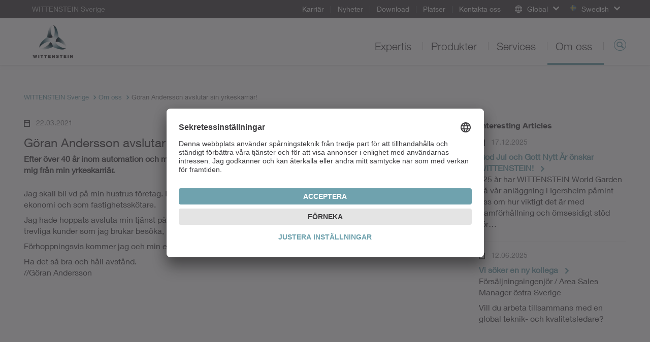

--- FILE ---
content_type: text/html; charset=utf-8
request_url: https://www.wittenstein.se/om-oss/newsblog/goeran-andersson-avslutar-sin-yrkeskarriaer/
body_size: 10088
content:
<!DOCTYPE html>
<html dir="ltr" lang="sv-SE">
<head>

<meta charset="utf-8">
<!-- 
	This website is powered by TYPO3 - inspiring people to share!
	TYPO3 is a free open source Content Management Framework initially created by Kasper Skaarhoj and licensed under GNU/GPL.
	TYPO3 is copyright 1998-2026 of Kasper Skaarhoj. Extensions are copyright of their respective owners.
	Information and contribution at https://typo3.org/
-->

<base href="/">
<link rel="icon" href="/typo3conf/ext/udg_template/Resources/Public/Images/favicon.ico" type="image/vnd.microsoft.icon">
<title>Newsblog - WITTENSTEIN Sverige</title>
<meta name="generator" content="TYPO3 CMS" />
<meta name="twitter:card" content="summary" />
<meta name="google-site-verification" content="4QP3h74ViHp6zxC2fLDEJhF8IoFT5OPJ_AaKIf8EsCk" />


<!--[if IE 9]><link rel="stylesheet" href="/typo3conf/ext/udg_template/Resources/Public/Css/ie9.min.css?1762877135" media="all"><![endif]-->
<link rel="stylesheet" href="/typo3conf/ext/udg_template/Resources/Public/Css/ie.min.css?1762877135" media="all">
<link rel="stylesheet" href="/typo3temp/assets/compressed/merged-86059e5ca74016bc098dd33343dd8838-80038e3633a7b9f981bd71dee1a7816c.css?1762877151" media="all">



<script src="/typo3temp/assets/compressed/merged-e176a648bce68bd53b37c178ffed1456-f181fd95e1a70b9cf07c5d6dde492642.js?1762877151"></script>
<script type="text/javascript">
			            window.dataLayer = window.dataLayer || [];
			dataLayer.push({
				'pagePool': 'www.wittenstein.se',
				'pageArea': 'Newsblog',
				'pageCountry': '',
				'pageLanguage': '',
				'pageCategoryPath': {0: '/om-oss/newsblog/goeran-andersson-avslutar-sin-yrkeskarriaer/',1:'/om-oss/',2:'/om-oss/newsblog/',3:'/om-oss/newsblog/goeran-andersson-avslutar-sin-yrkeskarriaer/'}
			});
		</script>

<!--26.01.2026 11:49--><!----><meta name="viewport" content="width=device-width, initial-scale=1" /><meta http-equiv="X-UA-Compatible" content="IE=edge"><!--[if lte IE 9]>            <script type="text/javascript" src="/typo3conf/ext/udg_template/Resources/Public/JavaScript/html5-ie.js"></script>
            <script type="text/javascript" src="/typo3conf/ext/udg_template/Resources/Public/JavaScript/lib/history.min.js"></script><![endif]--><script src="https://e.video-cdn.net/v2/embed.js" data-ignore="1"></script>                <script type="text/javascript">
                    (function(w,d,s,l,i){w[l]=w[l]||[];w[l].push({'gtm.start':
                                new Date().getTime(),event:'gtm.js'});var f=d.getElementsByTagName(s)[0],
                            j=d.createElement(s),dl=l!='dataLayer'?'&l='+l:'';j.async=true;j.src=
                            '//www.googletagmanager.com/gtm.js?id='+i+dl;f.parentNode.insertBefore(j,f);
                    })(window,document,'script','dataLayer','GTM-NW89FT');
                </script><script id="usercentrics-cmp" src="https://app.usercentrics.eu/browser-ui/latest/loader.js" data-settings-id="g5k1vKuc" async></script>
<link rel="canonical" href="https://www.wittenstein.se/om-oss/newsblog/goeran-andersson-avslutar-sin-yrkeskarriaer/"/>
</head>
<body class="layout_Newsblog">
            <!-- Google Tag Manager (noscript) -->
            <noscript><iframe src="https://www.googletagmanager.com/ns.html?id=GTM-NW89FT" height="0" width="0" style="display:none;visibility:hidden"></iframe></noscript>
            <!-- End Google Tag Manager (noscript) --><html xmlns="http://www.w3.org/1999/xhtml" lang="en"
	  xmlns:f="http://typo3.org/ns/fluid/ViewHelpers"
	  xmlns:ut="http://typo3.org/ns/UdgTypo3/UdgTemplate/ViewHelpers">






		
	


    <nav class="metanavigation">

        <div class="col-xs-content">
            
		
	

            
                <div class="metanavigation__breadcrumb">
                    WITTENSTEIN Sverige
                </div>
            

            <ul class="metanavigation__menu">
                
                    <li>
                        <a href="/om-oss/karriaer/">
                        Karriär
                        </a>

                    </li>
                
                    <li>
                        <a href="/om-oss/newsblog/">
                        Nyheter
                        </a>

                    </li>
                
                    <li>
                        <a href="/download/">
                        Download
                        </a>

                    </li>
                
                    <li>
                        <a href="/foeretaget/">
                        Platser
                        </a>

                    </li>
                
                    <li>
                        <a href="/kontakta-oss/">
                        Kontakta oss
                        </a>

                    </li>
                
            </ul>

            


        <div class="metanavigation__dropdown language-menu-global">
            <div class="dropdown">
                <a class="dropdown-toggle dropdown-toggle--global "
                   data-toggle="dropdown"
                   role="button"
                >
                    <span class="icon-globe"></span>
                    <span class="text">Global</span>
                    <span class="caret"></span>
                </a>

                <ul class="dropdown-menu">
                    
<li><a target="_blank" href="https://www.WITTENSTEIN.at">Austria</a></li><li><a target="_blank" href="https://www.WITTENSTEIN.biz">Benelux</a></li><li><a target="_blank" href="https://www.WITTENSTEIN.com.br">Brazil</a></li><li><a target="_blank" href="https://www.WITTENSTEIN.cn">China</a></li><li><a target="_blank" href="https://www.wittenstein.cz">Czech Republic</a></li><li><a target="_blank" href="https://www.wittenstein.dk">Denmark</a></li><li><a target="_blank" href="https://www.WITTENSTEIN.fr">France</a></li><li><a target="_blank" href="https://www.WITTENSTEIN.de">Germany</a></li><li><a target="_blank" href="https://www.WITTENSTEIN.it">Italy</a></li><li><a target="_blank" href="https://www.WITTENSTEIN.jp">Japan</a></li><li><a target="_blank" href="https://www.wittenstein-us.com">North America</a></li><li><a target="_blank" href="https://www.WITTENSTEIN.ro">Romania</a></li><li><a target="_blank" href="https://WITTENSTEIN.sk">Slovakia</a></li><li><a target="_blank" href="https://www.WITTENSTEIN.es">Spain</a></li><li><a target="_blank" href="https://www.WITTENSTEIN.se">Sweden</a></li><li><a target="_blank" href="https://www.WITTENSTEIN.ch">Switzerland</a></li><li><a target="_blank" href="https://www.WITTENSTEIN.tw">Taiwan</a></li><li><a target="_blank" href="https://www.wittenstein.com.tr">Türkiye</a></li><li><a target="_blank" href="https://www.WITTENSTEIN.co.uk">United Kingdom</a></li>


                </ul>
            </div>
        </div>
    




            
                
                        
                                
                                        

    
        
                
            
    
        
    
    <div class="metanavigation__dropdown language-menu">
        <div class="dropdown">
            <a class="dropdown-toggle dropdown-toggle--language" data-toggle="dropdown"
               role="button">
                <span class="flag flag--se"></span>
                <span class="text">Swedish</span>
                <span class="caret"></span>
            </a>
            <ul class="dropdown-menu">
                
                    
                
                    
                        <li class="languagemenu__item">
                            <a href="/en/company/newsblog/"><span
                                    class="flag flag--gb"></span>English
                            </a>
                        </li>
                    
                
            </ul>
        </div>
    </div>

                                    
                            
                    

            
        </div>
    </nav>


		<header class="head">

			<div class="col-xs-content head__mobile">
				<div class="head__col head__col--first">
					
		
				<nav class="navbar navbar-default navigation navigation--toggler">
					<button type="button" class="navbar-toggle collapsed" data-toggle="collapse" data-target="#navigation-container" aria-expanded="false">
						<span class="icon-bar"></span>
						<span class="icon-bar"></span>
						<span class="icon-bar"></span>
					</button>
				</nav>
			
	
				</div>

				<div class="head__col clearfix">
					
		<div class="dropdown groupswitch">
			
				

					<div class="groupswitch__brand">
						<a href="/">

							<picture>
								<!--[if IE 9]><video style="display: none;"><![endif]-->
								<source
									media="(min-resolution: 192dpi),
											(-webkit-min-device-pixel-ratio: 2),
											(min--moz-device-pixel-ratio: 2),
											(-o-min-device-pixel-ratio: 2/1),
											(min-device-pixel-ratio: 2),
											(min-resolution: 2dppx)"
									srcset="/typo3conf/ext/udg_template/Resources/Public/Images/BU-Logos/WSE_retina.png">
								<source
									media="(max-width: 1023px)"
									srcset="/typo3conf/ext/udg_template/Resources/Public/Images/BU-Logos/WSE_sm.png">

								<source
									media="(min-width: 1024px)"
									srcset="/typo3conf/ext/udg_template/Resources/Public/Images/BU-Logos/WSE_lg.png">
								<!--[if IE 9]></video><![endif]-->
								<img src="/typo3conf/ext/udg_template/Resources/Public/Images/BU-Logos/WSE_retina.png" alt="">
							</picture>

							<span>
								WITTENSTEIN Sverige
								
							</span>
						</a>
					</div>

					
				
			

			
		</div>
	
				</div>

				<div class="head__col head__col--last">
					
		
			<div class="searchform searchform--mobile">
				<button type="button" class="icon-magnifier navbar-toggle collapsed"
					data-toggle="collapse" data-target=".searchform__form--mobile">
				</button>
			</div>
		
	
				</div>
				<div class="clearfix"></div>

				

		
				<div class="collapse navbar-collapse navigation--mobile" id="navigation-container" role="navigation">
					<ul class="nav navbar-nav">
						
							
								<li class="sub">
									<div class="menu-item">
										<a data-placement="" class="sub" tabindex="11" href="/expertis/">
											Expertis
										</a>
									</div>

									
										<div class="menu-flyout">
											
		<div class="no-margin col-xs-12">
			<div class="col-xs-content mp-push">
        
          
  
    
  


        
				
	<div class="row">
		
				<div class="col-md-3">
					<div>
						
							
<div id=c90995 class="no-margin col-xs-12 default"><div class="col-xs-content mp-push"><header id="cid-90995"><h2 class=" csc-firstHeader"><a href="/expertis/">OMFATTNING AV EXPERTIS</a></h2></header><div class="csc-textpic-text"><p>WITTENSTEIN utvecklar kundanpassade produkter, system och lösningar för högdynamiska rörelser, extremt precis positionering och smarta nätverksfunktioner elektromekaniska drivningar.&nbsp;<a href="/expertis/">mer...</a></p></div></div></div>


						
					</div>
				</div>
				<div class="col-md-6">
					<div class="col-md-6 middle-left">
						<div>
							
								
<div id=c90996 class="no-margin col-xs-12 default"><div class="col-xs-content mp-push"><div id="c80436" class="no-margin col-xs-12 default"><div class="col-xs-content mp-push"><h2 class="csc-firstHeader"><a href="/expertis/kompetenser/">Kompetensområden</a></h2><ul class="csc-menu"><li class=""><a href="/expertis/kompetenser/maskin-och-anlaeggningskonstruktion/">Maskin- och anläggningskonstruktion</a></li><li class=""><a href="/expertis/kompetenser/maet-och-provningsteknik/">Mät- och provningsteknik</a></li></ul></div></div></div></div>


							
						</div>
					</div>
					<div class="col-md-6 middle-right">
						<div>
							
								
							
						</div>
					</div>
				</div>
			
		<div class="col-md-3">
			<div>
				
					
<div id=c90993 class="no-margin col-xs-12 default"><div class="col-xs-content mp-push"><header id="cid-90993"><h2 class=" csc-firstHeader"><a href="/expertis/applikationer/">APPLIKATIONER</a></h2></header><div class="ce-textpic ce-right ce-intext"><div class="ce-gallery" data-ce-columns="1" data-ce-images="1"><div class="ce-row"><div class="ce-column"><figure class="image"><a href="https://cyber-motor.wittenstein.de/de-de/leistungen/anwendungen/fill/"><picture><source media="(max-width: 600px)"
            width="600"
            srcset="/fileadmin/01-Leistungen/Anwendungen/FILL/flyout-anwendung-fill.jpg"
            data-srcset="/fileadmin/01-Leistungen/Anwendungen/FILL/flyout-anwendung-fill.jpg"/><source media="(max-width: 600px)"
            width="1200"
            srcset="/fileadmin/01-Leistungen/Anwendungen/FILL/flyout-anwendung-fill.jpg"
            data-srcset="/fileadmin/01-Leistungen/Anwendungen/FILL/flyout-anwendung-fill.jpg"/><source media="(max-width: 601px)"
            width="1195"
            srcset="/fileadmin/01-Leistungen/Anwendungen/FILL/flyout-anwendung-fill.jpg"
            data-srcset="/fileadmin/01-Leistungen/Anwendungen/FILL/flyout-anwendung-fill.jpg"/><source media="(max-width: 601px)"
            width="2390"
            srcset="/fileadmin/01-Leistungen/Anwendungen/FILL/flyout-anwendung-fill.jpg"
            data-srcset="/fileadmin/01-Leistungen/Anwendungen/FILL/flyout-anwendung-fill.jpg"/><img class="lazyloaded"
         alt=""
         src="/fileadmin/01-Leistungen/Anwendungen/FILL/flyout-anwendung-fill.jpg"
         data-src="/fileadmin/01-Leistungen/Anwendungen/FILL/flyout-anwendung-fill.jpg"/></picture></a></figure></div></div></div><div class="ce-bodytext"><p><a href="/expertis/applikationer/fill/">Högflexibel kontroll över gripelement</a><br> Intelligent och kompakt servodrivsystem för en ny gripspindel från FILL. <a href="/expertis/applikationer/fill/">mer...</a></p></div></div></div></div>


				
			</div>
		</div>
	</div>

			</div>
		</div>
	
										</div>
									
								</li>
							
						
							
								<li class="sub">
									<div class="menu-item">
										<a data-placement="" class="sub" tabindex="12" href="/produkter/">
											Produkter
										</a>
									</div>

									
										<div class="menu-flyout">
											
		<div class="no-margin col-xs-12">
			<div class="col-xs-content mp-push">
        
          
  
    
  


        
				
	<div class="row">
		
				<div class="col-md-6 two-cols-first">
					<div class="col-md-6 middle-left">
						<div>
							
								
<div id=c77109 class="no-margin col-xs-12 default"><div class="col-xs-content mp-push"><h2 class="csc-firstHeader"><a href="/produkter/">
								Produktöversikt
							</a></h2><ul class="csc-menu csc-menu-def"><li><!-- category and subcategory link --><a target="_self" href="/produkter/servovaexlar/">
					Servoväxlar
			</a></li><li><!-- category and subcategory link --><a target="_self" href="/produkter/servomotorer/">
					Servomotorer
			</a></li><li><!-- category and subcategory link --><a target="_self" href="/produkter/servo-drive/">
					Servo drive
			</a></li><li><!-- category and subcategory link --><a target="_self" href="/produkter/dimensioneringsprogram/">
					Dimensioneringsprogram
			</a></li></ul></div></div>


							
						</div>
					</div>
					<div class="col-md-6 middle-right">
						<div>
							
								
<div id=c77108 class="no-margin col-xs-12 default"><div class="col-xs-content mp-push"><ul class="csc-menu csc-menu-def"><li><!-- category and subcategory link --><a target="_self" href="/produkter/galaxie/">
					Galaxie<sup>®</sup></a></li><li><!-- category and subcategory link --><a target="_self" href="/produkter/servoaktuatorer/">
					Servoaktuatorer
			</a></li><li><!-- category and subcategory link --><a target="_self" href="/produkter/servosystem/">
					Servosystem
			</a></li><li><!-- category and subcategory link --><a target="_self" href="/produkter/linjaera-system/">
					Linjära system
			</a></li></ul></div></div>


							
						</div>
					</div>
				</div>
				<div class="col-md-3 two-cols-first">
					<div>
						
							
<div id=c119241 class="no-margin col-xs-12 default"><div class="col-xs-content mp-push"><h2 class=" csc-firstHeader">
				Teman
			</h2><ul class="csc-menu csc-menu-def"><li><!-- page --><a target="_self" href="/produkter/alpha-advanced-line/">
				alpha Advanced Line
			</a></li><li><!-- page --><a target="_self" href="/produkter/alpha-premium-line/">
				alpha Premium Line
			</a></li><li><!-- page --><a target="_blank" href="/litet-servodrivsystem/">
				Litet servodrivsystem
			</a></li><li><!-- external URL --><a target="_blank" href="https://www.wittenstein.de/en-en/galaxie-gearboxes-drive-systems/">
				Galaxie<sup>®</sup></a></li><li><!-- external URL --><a target="_blank" href="https://www.wittenstein.de/en-en/hygienic-design/">
				Hygienic design
			</a></li><li><!-- external URL --><a target="_blank" href="https://alpha.wittenstein.de/en-en/inira/">
				INIRA<sup>®</sup></a></li><li><!-- page --><a target="_self" href="/cynapse/">
				cynapse<sup>®</sup></a></li></ul></div></div>


						
					</div>
				</div>
			
		<div class="col-md-3">
			<div>
				
					
<div id=c90945 class="no-margin col-xs-12 default"><div class="col-xs-content mp-push"><header id="cid-90945"><h2 class=" csc-firstHeader"><a href="/produkter/sizing-tools/">SIZING TOOLS</a></h2></header><div class="ce-textpic ce-right ce-intext"><div class="ce-gallery" data-ce-columns="1" data-ce-images="1"><div class="ce-row"><div class="ce-column"><figure class="image"><a href="/produkter/sizing-tools/"><picture><source media="(max-width: 600px)"
            width="600"
            srcset="/fileadmin/02-Produkte/Software/flyout-sizing-tools.jpg"
            data-srcset="/fileadmin/02-Produkte/Software/flyout-sizing-tools.jpg"/><source media="(max-width: 600px)"
            width="1200"
            srcset="/fileadmin/02-Produkte/Software/flyout-sizing-tools.jpg"
            data-srcset="/fileadmin/02-Produkte/Software/flyout-sizing-tools.jpg"/><source media="(max-width: 601px)"
            width="1195"
            srcset="/fileadmin/02-Produkte/Software/flyout-sizing-tools.jpg"
            data-srcset="/fileadmin/02-Produkte/Software/flyout-sizing-tools.jpg"/><source media="(max-width: 601px)"
            width="2390"
            srcset="/fileadmin/02-Produkte/Software/flyout-sizing-tools.jpg"
            data-srcset="/fileadmin/02-Produkte/Software/flyout-sizing-tools.jpg"/><img class="lazyloaded"
         alt=""
         src="/fileadmin/02-Produkte/Software/flyout-sizing-tools.jpg"
         data-src="/fileadmin/02-Produkte/Software/flyout-sizing-tools.jpg"/></picture></a></figure></div></div></div><div class="ce-bodytext"><p>Dimensioneringsverktyg hjälper dig att nå den optimala designen av din drivlina.</p><p><a href="/produkter/sizing-tools/">Till våra dimensioneringsverktyg</a></p></div></div></div></div>


				
			</div>
		</div>
	</div>

			</div>
		</div>
	
										</div>
									
								</li>
							
						
							
								<li class="sub">
									<div class="menu-item">
										<a data-placement="" class="sub" tabindex="13" href="/services/">
											Services
										</a>
									</div>

									
										<div class="menu-flyout">
											
		<div class="no-margin col-xs-12">
			<div class="col-xs-content mp-push">
        
          
  
    
  


        
				
  <div class="row">
      <div class="col-xs-12 no-padding">
          <div class=" mp-push">
              
                  
<div id=c90885 class="no-margin col-xs-12 default"><div class="col-xs-content mp-push"><div class="navigation__flyout--service"><div class="row"><div class="col-xs-12 no-padding"><div class="col-xs-content mp-push"><h2 class="roofline csc-firstHeader"><a href="/services/service-portal/">Service Portal</a></h2><div class="no-margin col-xs-12"><div class="row"><div class="col-md-3"><div><h2 class="csc-firstHeader"><a href="/services/planering/">
				Planering
		</a></h2><ul class="csc-menu csc-menu-def"><li><a href="/services/planering/raadgivning-och-storleksval/">
						Rådgivning och storleksval
				</a></li><li><a href="/services/planering/cad-point/">
						CAD POINT
				</a></li><li><a href="/services/planering/cymex-select/">
						cymex<sup>®</sup> select
				</a></li><li><a href="/services/planering/dimensioneringsprogrammet-cymex/">
						Dimensioneringsprogrammet cymex<sup>®</sup></a></li><li><a href="/services/planering/investering/">
						Investering
				</a></li></ul></div></div><div class="col-md-6"><div class="col-md-6 middle-left"><div><h2 class="csc-firstHeader"><a href="/services/installation/">
				Installation
		</a></h2><ul class="csc-menu csc-menu-def"><li><a href="/services/installation/speedline/">
						speedline<sup>®</sup></a></li><li><a href="/services/installation/driftsaettning/">
						Driftsättning
				</a></li><li><a href="/services/installation/bruksanvisningar-och-installationsanvisningar/">
						Bruksanvisningar och installationsanvisningar
				</a></li><li><a href="/services/installation/upphaemtnings-och-returtjaenst/">
						Upphämtnings- och returtjänst
				</a></li></ul></div></div><div class="col-md-6 middle-right"><div><h2 class="csc-firstHeader"><a href="/services/underhaall/">
				Underhåll
		</a></h2><ul class="csc-menu csc-menu-def"><li><a href="/services/underhaall/servicetelefon/">
						Servicetelefon
				</a></li><li><a href="/services/underhaall/foerebyggande-underhaall/">
						Förebyggande underhåll
				</a></li><li><a href="/services/underhaall/reparationstjaenster/">
						Reparationstjänster
				</a></li><li><a href="/services/underhaall/cymex-statistik/">
						cymex<sup>®</sup>-statistik
				</a></li><li><a href="/services/underhaall/moderniseringstjaenst/">
						Moderniseringstjänst
				</a></li></ul></div></div></div><div class="col-md-3"><div><h2 class="csc-firstHeader"><a href="/services/utbildning/">
				Utbildning
		</a></h2><ul class="csc-menu csc-menu-def"><li><a href="/services/utbildning/kundutbildning/">
						Kundutbildning
				</a></li></ul></div></div></div></div></div></div></div></div></div></div>


              
          </div>
      </div>
  </div>

			</div>
		</div>
	
										</div>
									
								</li>
							
						
							
								<li class="sub">
									<div class="menu-item">
										<a data-placement="" class="sub" tabindex="14" href="/om-oss/">
											Om oss
										</a>
									</div>

									
										<div class="menu-flyout">
											
		<div class="no-margin col-xs-12">
			<div class="col-xs-content mp-push">
        
          
  
    
  


        
				
	<div class="row">
		
				<div class="col-md-3">
					<div>
						
							
<div id=c77215 class="no-margin col-xs-12 default"><div class="col-xs-content mp-push"><header id="cid-77215"><h2 class=" csc-firstHeader"><a href="/om-oss/">Företaget</a></h2></header><div class="csc-textpic-text"><p>WITTENSTEIN&nbsp;utvecklar kundanpassade produkter, system och lösningar för högdynamiska rörelser, extremt precis positionering och smarta nätverksfunktioner för mekatronikdrivningar.&nbsp;<a href="/om-oss/">mer&nbsp;…</a></p></div></div></div>


						
					</div>
				</div>
				<div class="col-md-6">
					<div class="col-md-6 middle-left">
						<div>
							
								
<div id=c77216 class="no-margin col-xs-12 default"><div class="col-xs-content mp-push"><h2 class=" csc-firstHeader"><a href="/om-oss/wittenstein-group/">WITTENSTEIN group</a></h2><ul class="csc-menu"><li><a href="/om-oss/foeretagets-historia/" title="Företagets historia"><span>Företagets historia</span></a></li><li><a href="/om-oss/vaerderingar/" title="Värderingar"><span>Värderingar</span></a></li><li><a href="/om-oss/compliance/" title="Compliance"><span>Compliance</span></a></li><li><a href="/om-oss/fokus/" title="Fokus"><span>Fokus</span></a></li><li><a href="/om-oss/pioneers-hit-the-road/" title="Pioneers hit the Road"><span>Pioneers hit the Road</span></a></li><li><a href="/om-oss/haallbarhet/" title="Hållbarhet"><span>Hållbarhet</span></a></li><li><a href="/om-oss/world-garden/" title="World Garden"><span>World Garden</span></a></li><li><a href="/om-oss/trade-shows-events/" title="Trade shows &amp; events"><span>Trade shows &amp; events</span></a></li></ul></div></div>


							
						</div>
					</div>
					<div class="col-md-6 middle-right">
						<div>
							
								
<div id=c77214 class="no-margin col-xs-12 default"><div class="col-xs-content mp-push"><h2 class=" csc-firstHeader"><a href="/om-oss/karriaer/">Karriär</a></h2><ul class="csc-menu"><li><a href="/om-oss/karriaer/arbeta-hos-wittenstein/" title="Arbeta hos Wittenstein"><span>Arbeta hos Wittenstein</span></a></li><li><a href="/om-oss/karriaer/lediga-jobb/" title="Lediga jobb"><span>Lediga jobb</span></a></li><li><a href="/om-oss/karriaer/vanliga-fraagor/" title="Vanliga frågor"><span>Vanliga frågor</span></a></li></ul></div></div>


							
						</div>
					</div>
				</div>
			
		<div class="col-md-3">
			<div>
				
					
				
			</div>
		</div>
	</div>

			</div>
		</div>
	
										</div>
									
								</li>
							
						

						<!-- add additional links -->
						
							
						

					</ul>
				</div>
			
	

 				<div class="collapse navbar-collapse searchform__form--mobile">
 					
		

			<form action="/soek/" class="searchform__form form-inline" role="search"
				  data-suggest="/om-oss/newsblog?type=7384"
				  data-custom-ui-autocomplete-class="searchform--autocomplete">
				<div class="form-group">
					<input type="text" name="q" value="" class="js-solr-q"
						   autocomplete="off"
						   placeholder="Sök">
					<div class="searchform__error">Ange minst två tecken.</div>
					<input type="hidden" name="c" value="mainsearch">
				</div>
			</form>
		
	
 				</div>
			</div>

			<div class="col-xs-content head__default">
				<div class="head__col head__col--first">
					
		<div class="dropdown groupswitch">
			
				

					<div class="groupswitch__brand">
						<a href="/">

							<picture>
								<!--[if IE 9]><video style="display: none;"><![endif]-->
								<source
									media="(min-resolution: 192dpi),
											(-webkit-min-device-pixel-ratio: 2),
											(min--moz-device-pixel-ratio: 2),
											(-o-min-device-pixel-ratio: 2/1),
											(min-device-pixel-ratio: 2),
											(min-resolution: 2dppx)"
									srcset="/typo3conf/ext/udg_template/Resources/Public/Images/BU-Logos/WSE_retina.png">
								<source
									media="(max-width: 1023px)"
									srcset="/typo3conf/ext/udg_template/Resources/Public/Images/BU-Logos/WSE_sm.png">

								<source
									media="(min-width: 1024px)"
									srcset="/typo3conf/ext/udg_template/Resources/Public/Images/BU-Logos/WSE_lg.png">
								<!--[if IE 9]></video><![endif]-->
								<img src="/typo3conf/ext/udg_template/Resources/Public/Images/BU-Logos/WSE_retina.png" alt="">
							</picture>

							<span>
								WITTENSTEIN Sverige
								
							</span>
						</a>
					</div>

					
				
			

			
		</div>
	
				</div>

				<div class="head__col ">
					
		
				<ul class="nav navbar-nav navigation navigation--default">
					
						
							<li class="  sub navigation__item">
								<a class="  sub" href="/expertis/">
									Expertis
								</a>

								
									<div class="navigation__flyout">
										
		<div class="no-margin col-xs-12">
			<div class="col-xs-content mp-push">
        
          
  
    
  


        
				
	<div class="row">
		
				<div class="col-md-3">
					<div>
						
							
<div id=c90995 class="no-margin col-xs-12 default"><div class="col-xs-content mp-push"><header id="cid-90995"><h2 class=" csc-firstHeader"><a href="/expertis/">OMFATTNING AV EXPERTIS</a></h2></header><div class="csc-textpic-text"><p>WITTENSTEIN utvecklar kundanpassade produkter, system och lösningar för högdynamiska rörelser, extremt precis positionering och smarta nätverksfunktioner elektromekaniska drivningar.&nbsp;<a href="/expertis/">mer...</a></p></div></div></div>


						
					</div>
				</div>
				<div class="col-md-6">
					<div class="col-md-6 middle-left">
						<div>
							
								
<div id=c90996 class="no-margin col-xs-12 default"><div class="col-xs-content mp-push"><div id="c80436" class="no-margin col-xs-12 default"><div class="col-xs-content mp-push"><h2 class="csc-firstHeader"><a href="/expertis/kompetenser/">Kompetensområden</a></h2></div><ul class="csc-menu kompetenzen-mit-sub" style="grid-template-rows: repeat(1, auto)"><li class=" sub-kompetenzen""><a href="/expertis/kompetenser/maskin-och-anlaeggningskonstruktion/">Maskin- och anläggningskonstruktion</a><ul><li class=""><a href="/expertis/kompetenser/maskin-och-anlaeggningskonstruktion/automation-robotik-hantering/">Automation, robotik, hantering</a></li><li class=""><a href="/expertis/kompetenser/maskin-och-anlaeggningskonstruktion/maskinverktyg/">Maskinverktyg</a></li><li class=""><a href="/expertis/kompetenser/maskin-och-anlaeggningskonstruktion/livsmedel-och-drycker/">Livsmedel och drycker</a></li><li class=""><a href="/expertis/kompetenser/maskin-och-anlaeggningskonstruktion/traebearbetning/">Träbearbetning</a></li><li class=""><a href="/expertis/kompetenser/maskin-och-anlaeggningskonstruktion/halvledare-och-elektronikmontering/">Halvledare och elektronikmontering</a></li><li class=""><a href="/expertis/kompetenser/maskin-och-anlaeggningskonstruktion/plast-och-gummibearbetning/">Plast- och gummibearbetning</a></li><li class=""><a href="/expertis/kompetenser/maskin-och-anlaeggningskonstruktion/andra-branscher/">Andra branscher</a></li></ul></li><li class="""><a href="/expertis/kompetenser/maet-och-provningsteknik/">Mät- och provningsteknik</a></li></ul></div></div></div>


							
						</div>
					</div>
					<div class="col-md-6 middle-right">
						<div>
							
								
							
						</div>
					</div>
				</div>
			
		<div class="col-md-3">
			<div>
				
					
<div id=c90993 class="no-margin col-xs-12 default"><div class="col-xs-content mp-push"><header id="cid-90993"><h2 class=" csc-firstHeader"><a href="/expertis/applikationer/">APPLIKATIONER</a></h2></header><div class="ce-textpic ce-right ce-intext"><div class="ce-gallery" data-ce-columns="1" data-ce-images="1"><div class="ce-row"><div class="ce-column"><figure class="image"><a href="https://cyber-motor.wittenstein.de/de-de/leistungen/anwendungen/fill/"><picture><source media="(max-width: 600px)"
            width="600"
            srcset="/fileadmin/01-Leistungen/Anwendungen/FILL/flyout-anwendung-fill.jpg"
            data-srcset="/fileadmin/01-Leistungen/Anwendungen/FILL/flyout-anwendung-fill.jpg"/><source media="(max-width: 600px)"
            width="1200"
            srcset="/fileadmin/01-Leistungen/Anwendungen/FILL/flyout-anwendung-fill.jpg"
            data-srcset="/fileadmin/01-Leistungen/Anwendungen/FILL/flyout-anwendung-fill.jpg"/><source media="(max-width: 601px)"
            width="1195"
            srcset="/fileadmin/01-Leistungen/Anwendungen/FILL/flyout-anwendung-fill.jpg"
            data-srcset="/fileadmin/01-Leistungen/Anwendungen/FILL/flyout-anwendung-fill.jpg"/><source media="(max-width: 601px)"
            width="2390"
            srcset="/fileadmin/01-Leistungen/Anwendungen/FILL/flyout-anwendung-fill.jpg"
            data-srcset="/fileadmin/01-Leistungen/Anwendungen/FILL/flyout-anwendung-fill.jpg"/><img class="lazyloaded"
         alt=""
         src="/fileadmin/01-Leistungen/Anwendungen/FILL/flyout-anwendung-fill.jpg"
         data-src="/fileadmin/01-Leistungen/Anwendungen/FILL/flyout-anwendung-fill.jpg"/></picture></a></figure></div></div></div><div class="ce-bodytext"><p><a href="/expertis/applikationer/fill/">Högflexibel kontroll över gripelement</a><br> Intelligent och kompakt servodrivsystem för en ny gripspindel från FILL. <a href="/expertis/applikationer/fill/">mer...</a></p></div></div></div></div>


				
			</div>
		</div>
	</div>

			</div>
		</div>
	
									</div>
								
							</li>
						
					
						
							<li class="  sub navigation__item">
								<a class="  sub" href="/produkter/">
									Produkter
								</a>

								
									<div class="navigation__flyout">
										
		<div class="no-margin col-xs-12">
			<div class="col-xs-content mp-push">
        
          
  
    
  


        
				
	<div class="row">
		
				<div class="col-md-6 two-cols-first">
					<div class="col-md-6 middle-left">
						<div>
							
								
<div id=c77109 class="no-margin col-xs-12 default"><div class="col-xs-content mp-push"><h2 class="csc-firstHeader"><a href="/produkter/">
								Produktöversikt
							</a></h2><ul class="csc-menu csc-menu-def"><li><!-- category and subcategory link --><a target="_self" href="/produkter/servovaexlar/">
					Servoväxlar
			</a></li><li><!-- category and subcategory link --><a target="_self" href="/produkter/servomotorer/">
					Servomotorer
			</a></li><li><!-- category and subcategory link --><a target="_self" href="/produkter/servo-drive/">
					Servo drive
			</a></li><li><!-- category and subcategory link --><a target="_self" href="/produkter/dimensioneringsprogram/">
					Dimensioneringsprogram
			</a></li></ul></div></div>


							
						</div>
					</div>
					<div class="col-md-6 middle-right">
						<div>
							
								
<div id=c77108 class="no-margin col-xs-12 default"><div class="col-xs-content mp-push"><ul class="csc-menu csc-menu-def"><li><!-- category and subcategory link --><a target="_self" href="/produkter/galaxie/">
					Galaxie<sup>®</sup></a></li><li><!-- category and subcategory link --><a target="_self" href="/produkter/servoaktuatorer/">
					Servoaktuatorer
			</a></li><li><!-- category and subcategory link --><a target="_self" href="/produkter/servosystem/">
					Servosystem
			</a></li><li><!-- category and subcategory link --><a target="_self" href="/produkter/linjaera-system/">
					Linjära system
			</a></li></ul></div></div>


							
						</div>
					</div>
				</div>
				<div class="col-md-3 two-cols-first">
					<div>
						
							
<div id=c119241 class="no-margin col-xs-12 default"><div class="col-xs-content mp-push"><h2 class=" csc-firstHeader">
				Teman
			</h2><ul class="csc-menu csc-menu-def"><li><!-- page --><a target="_self" href="/produkter/alpha-advanced-line/">
				alpha Advanced Line
			</a></li><li><!-- page --><a target="_self" href="/produkter/alpha-premium-line/">
				alpha Premium Line
			</a></li><li><!-- page --><a target="_blank" href="/litet-servodrivsystem/">
				Litet servodrivsystem
			</a></li><li><!-- external URL --><a target="_blank" href="https://www.wittenstein.de/en-en/galaxie-gearboxes-drive-systems/">
				Galaxie<sup>®</sup></a></li><li><!-- external URL --><a target="_blank" href="https://www.wittenstein.de/en-en/hygienic-design/">
				Hygienic design
			</a></li><li><!-- external URL --><a target="_blank" href="https://alpha.wittenstein.de/en-en/inira/">
				INIRA<sup>®</sup></a></li><li><!-- page --><a target="_self" href="/cynapse/">
				cynapse<sup>®</sup></a></li></ul></div></div>


						
					</div>
				</div>
			
		<div class="col-md-3">
			<div>
				
					
<div id=c90945 class="no-margin col-xs-12 default"><div class="col-xs-content mp-push"><header id="cid-90945"><h2 class=" csc-firstHeader"><a href="/produkter/sizing-tools/">SIZING TOOLS</a></h2></header><div class="ce-textpic ce-right ce-intext"><div class="ce-gallery" data-ce-columns="1" data-ce-images="1"><div class="ce-row"><div class="ce-column"><figure class="image"><a href="/produkter/sizing-tools/"><picture><source media="(max-width: 600px)"
            width="600"
            srcset="/fileadmin/02-Produkte/Software/flyout-sizing-tools.jpg"
            data-srcset="/fileadmin/02-Produkte/Software/flyout-sizing-tools.jpg"/><source media="(max-width: 600px)"
            width="1200"
            srcset="/fileadmin/02-Produkte/Software/flyout-sizing-tools.jpg"
            data-srcset="/fileadmin/02-Produkte/Software/flyout-sizing-tools.jpg"/><source media="(max-width: 601px)"
            width="1195"
            srcset="/fileadmin/02-Produkte/Software/flyout-sizing-tools.jpg"
            data-srcset="/fileadmin/02-Produkte/Software/flyout-sizing-tools.jpg"/><source media="(max-width: 601px)"
            width="2390"
            srcset="/fileadmin/02-Produkte/Software/flyout-sizing-tools.jpg"
            data-srcset="/fileadmin/02-Produkte/Software/flyout-sizing-tools.jpg"/><img class="lazyloaded"
         alt=""
         src="/fileadmin/02-Produkte/Software/flyout-sizing-tools.jpg"
         data-src="/fileadmin/02-Produkte/Software/flyout-sizing-tools.jpg"/></picture></a></figure></div></div></div><div class="ce-bodytext"><p>Dimensioneringsverktyg hjälper dig att nå den optimala designen av din drivlina.</p><p><a href="/produkter/sizing-tools/">Till våra dimensioneringsverktyg</a></p></div></div></div></div>


				
			</div>
		</div>
	</div>

			</div>
		</div>
	
									</div>
								
							</li>
						
					
						
							<li class="  sub navigation__item">
								<a class="  sub" href="/services/">
									Services
								</a>

								
									<div class="navigation__flyout">
										
		<div class="no-margin col-xs-12">
			<div class="col-xs-content mp-push">
        
          
  
    
  


        
				
  <div class="row">
      <div class="col-xs-12 no-padding">
          <div class=" mp-push">
              
                  
<div id=c90885 class="no-margin col-xs-12 default"><div class="col-xs-content mp-push"><div class="navigation__flyout--service"><div class="row"><div class="col-xs-12 no-padding"><div class="col-xs-content mp-push"><h2 class="roofline csc-firstHeader"><a href="/services/service-portal/">Service Portal</a></h2><div class="no-margin col-xs-12"><div class="row"><div class="col-md-3"><div><h2 class="csc-firstHeader"><a href="/services/planering/">
				Planering
		</a></h2><ul class="csc-menu csc-menu-def"><li><a href="/services/planering/raadgivning-och-storleksval/">
						Rådgivning och storleksval
				</a></li><li><a href="/services/planering/cad-point/">
						CAD POINT
				</a></li><li><a href="/services/planering/cymex-select/">
						cymex<sup>®</sup> select
				</a></li><li><a href="/services/planering/dimensioneringsprogrammet-cymex/">
						Dimensioneringsprogrammet cymex<sup>®</sup></a></li><li><a href="/services/planering/investering/">
						Investering
				</a></li></ul></div></div><div class="col-md-6"><div class="col-md-6 middle-left"><div><h2 class="csc-firstHeader"><a href="/services/installation/">
				Installation
		</a></h2><ul class="csc-menu csc-menu-def"><li><a href="/services/installation/speedline/">
						speedline<sup>®</sup></a></li><li><a href="/services/installation/driftsaettning/">
						Driftsättning
				</a></li><li><a href="/services/installation/bruksanvisningar-och-installationsanvisningar/">
						Bruksanvisningar och installationsanvisningar
				</a></li><li><a href="/services/installation/upphaemtnings-och-returtjaenst/">
						Upphämtnings- och returtjänst
				</a></li></ul></div></div><div class="col-md-6 middle-right"><div><h2 class="csc-firstHeader"><a href="/services/underhaall/">
				Underhåll
		</a></h2><ul class="csc-menu csc-menu-def"><li><a href="/services/underhaall/servicetelefon/">
						Servicetelefon
				</a></li><li><a href="/services/underhaall/foerebyggande-underhaall/">
						Förebyggande underhåll
				</a></li><li><a href="/services/underhaall/reparationstjaenster/">
						Reparationstjänster
				</a></li><li><a href="/services/underhaall/cymex-statistik/">
						cymex<sup>®</sup>-statistik
				</a></li><li><a href="/services/underhaall/moderniseringstjaenst/">
						Moderniseringstjänst
				</a></li></ul></div></div></div><div class="col-md-3"><div><h2 class="csc-firstHeader"><a href="/services/utbildning/">
				Utbildning
		</a></h2><ul class="csc-menu csc-menu-def"><li><a href="/services/utbildning/kundutbildning/">
						Kundutbildning
				</a></li></ul></div></div></div></div></div></div></div></div></div></div>


              
          </div>
      </div>
  </div>

			</div>
		</div>
	
									</div>
								
							</li>
						
					
						
							<li class=" active sub navigation__item">
								<a class=" active sub" href="/om-oss/">
									Om oss
								</a>

								
									<div class="navigation__flyout">
										
		<div class="no-margin col-xs-12">
			<div class="col-xs-content mp-push">
        
          
  
    
  


        
				
	<div class="row">
		
				<div class="col-md-3">
					<div>
						
							
<div id=c77215 class="no-margin col-xs-12 default"><div class="col-xs-content mp-push"><header id="cid-77215"><h2 class=" csc-firstHeader"><a href="/om-oss/">Företaget</a></h2></header><div class="csc-textpic-text"><p>WITTENSTEIN&nbsp;utvecklar kundanpassade produkter, system och lösningar för högdynamiska rörelser, extremt precis positionering och smarta nätverksfunktioner för mekatronikdrivningar.&nbsp;<a href="/om-oss/">mer&nbsp;…</a></p></div></div></div>


						
					</div>
				</div>
				<div class="col-md-6">
					<div class="col-md-6 middle-left">
						<div>
							
								
<div id=c77216 class="no-margin col-xs-12 default"><div class="col-xs-content mp-push"><h2 class=" csc-firstHeader"><a href="/om-oss/wittenstein-group/">WITTENSTEIN group</a></h2><ul class="csc-menu"><li><a href="/om-oss/foeretagets-historia/" title="Företagets historia"><span>Företagets historia</span></a></li><li><a href="/om-oss/vaerderingar/" title="Värderingar"><span>Värderingar</span></a></li><li><a href="/om-oss/compliance/" title="Compliance"><span>Compliance</span></a></li><li><a href="/om-oss/fokus/" title="Fokus"><span>Fokus</span></a></li><li><a href="/om-oss/pioneers-hit-the-road/" title="Pioneers hit the Road"><span>Pioneers hit the Road</span></a></li><li><a href="/om-oss/haallbarhet/" title="Hållbarhet"><span>Hållbarhet</span></a></li><li><a href="/om-oss/world-garden/" title="World Garden"><span>World Garden</span></a></li><li><a href="/om-oss/trade-shows-events/" title="Trade shows &amp; events"><span>Trade shows &amp; events</span></a></li></ul></div></div>


							
						</div>
					</div>
					<div class="col-md-6 middle-right">
						<div>
							
								
<div id=c77214 class="no-margin col-xs-12 default"><div class="col-xs-content mp-push"><h2 class=" csc-firstHeader"><a href="/om-oss/karriaer/">Karriär</a></h2><ul class="csc-menu"><li><a href="/om-oss/karriaer/arbeta-hos-wittenstein/" title="Arbeta hos Wittenstein"><span>Arbeta hos Wittenstein</span></a></li><li><a href="/om-oss/karriaer/lediga-jobb/" title="Lediga jobb"><span>Lediga jobb</span></a></li><li><a href="/om-oss/karriaer/vanliga-fraagor/" title="Vanliga frågor"><span>Vanliga frågor</span></a></li></ul></div></div>


							
						</div>
					</div>
				</div>
			
		<div class="col-md-3">
			<div>
				
					
				
			</div>
		</div>
	</div>

			</div>
		</div>
	
									</div>
								
							</li>
						
					
				</ul>
			
	
					
		
			<div class="searchform searchform--default">
				<button type="button" class="icon-magnifier_in_circle"></button>
				
		

			<form action="/soek/" class="searchform__form form-inline" role="search"
				  data-suggest="/om-oss/newsblog?type=7384"
				  data-custom-ui-autocomplete-class="searchform--autocomplete">
				<div class="form-group">
					<input type="text" name="q" value="" class="js-solr-q"
						   autocomplete="off"
						   placeholder="Sök">
					<div class="searchform__error">Ange minst två tecken.</div>
					<input type="hidden" name="c" value="mainsearch">
				</div>
			</form>
		
	
			</div>
		
	
				</div>
				<div class="clearfix"></div>
			</div>
		</header>
	

<div class="bg-overlay"></div>

<div id="page-wrapper" class="container">

	<!--TYPO3SEARCH_begin-->
	<section class="content">
		
		<div class="row">
			<div class="no-padding">
				<div class="col-md-12 no-padding">
					<div class="inhalt">
						
<div id="c90936" class="newsblog-overview-container default"><div class="newsblog"><div class="newsblog-detail-view col-xs-content"><html xmlns="http://www.w3.org/1999/xhtml" lang="en"
	  xmlns:f="http://typo3.org/ns/TYPO3/CMS/Fluid/ViewHelpers"><div class="row breadcrumb-container transparent hidden-xs"><div class="col-xs-12"><div class="col-xs-content mp-push"><ul class="breadcrumb"><li class="active sub"><a href="/" title="WITTENSTEIN Sverige" class="active sub">WITTENSTEIN Sverige</a></li><li class="active sub"><a href="/om-oss/" title="Om oss" class="active sub">Om oss</a></li><li class="active current last">Göran Andersson avslutar sin yrkeskarriär!</li></ul></div></div></div></html><div class="row"><div class="col-md-8 col-xs-12 col-primary"><div class="mp-push"><div class="news-list-date">
						22.03.2021
					</div><h2>Göran Andersson avslutar sin yrkeskarriär!</h2><!-- first image --><!-- teaser text --><div class="teaser-text"><p>Efter över 40 år inom automation och maskiner, varav 10 år på WITTENSTEIN, har jag beslutat att pensionera mig från min yrkeskarriär.</p></div><!-- main text --><div class="news-text-wrap"><p>Jag skall bli vd på min hustrus företag. I mitt fall betyder vd ”vanlig dräng” och det blir diverse sysslor inom ekonomi och som fastighetsskötare.</p><p>Jag hade hoppats avsluta min tjänst på WITTENSTEIN med en Sverigeturné där jag fick säga hej till alla trevliga kunder som jag brukar besöka, men i dessa Coronatider är det inte möjligt.</p><p>Förhoppningsvis kommer jag och min efterträdare göra Sverigeturnén under hösten.</p><p>Ha det så bra och håll avstånd.<br> //Göran Andersson<br> &nbsp;</p></div></div></div><div class="col-sm-12 col-md-3 col-md-offset-1 col-xs-12"><div class="mp-push"><div class="col-secondary"><!-- Related articles --><!-- Interesting Articles --><h3>Interesting Articles</h3><div class="related-wrapper"><div class="article clearfix"><div class="news-list-date">
				17.12.2025
			</div><a class="button_3" href="/om-oss/newsblog/?tx_udgnewsblog_pi1%5Bnews%5D=2600&amp;cHash=5885cb7a82bd5b675967dc69ca1ea07d">
					God Jul och Gott Nytt År önskar WITTENSTEIN!
			</a><!-- teas=ser text --><div class="teaser-text"><p>I 25 år har WITTENSTEIN World Garden på vår anläggning i Igersheim påmint oss om hur viktigt det är med framförhållning och ömsesidigt stöd för…</p></div></div><div class="article clearfix"><div class="news-list-date">
				12.06.2025
			</div><a class="button_3" href="/om-oss/newsblog/?tx_udgnewsblog_pi1%5Bnews%5D=2564&amp;cHash=9644cec785e0a153170a625ebb035bce">
					Vi söker en ny kollega
			</a><!-- teas=ser text --><div class="teaser-text"><p>Försäljningsingenjör / Area Sales Manager östra Sverige
</p><p>Vill du arbeta tillsammans med en global teknik- och kvalitetsledare? 
</p><p>&nbsp;</p></div></div><div class="article clearfix"><div class="news-list-date">
				11.04.2025
			</div><a class="button_3" href="/om-oss/newsblog/?tx_udgnewsblog_pi1%5Bnews%5D=2542&amp;cHash=d2b830c48a42b41b9ab1a5945b85193a">
					Innovation möter expertis – Vi finns här för dig, personligen!
			</a><!-- teas=ser text --><div class="teaser-text"><p>Letar du efter skräddarsydda lösningar för servoväxlar med hög precision, servomotorer eller drivsystem? Hos WITTENSTEIN får du mer än bara teknik –…</p></div></div></div></div></div></div></div></div><!-- slideshow --></div></div>


					</div>
				</div>
			</div>
		</div>
	
	</section>
	<!--TYPO3SEARCH_end-->

	
        <footer role="contentinfo">
            <div class="footer">

                <div class="row footer-top">

                    <div class="col-xs-content">
						<div class="col-md-8 col-sm-6 no-padding">
							<div class="col-md-6 col-sm-12 no-padding">
								<div class="footer-text col-md-12">
									
<div id=c80668 class="no-margin col-xs-12 default"><div class="col-xs-content mp-push"><div class="csc-textpic-text"><p>Servoväxlar, servomotorer, servoregulatorer, givare, programvara, servoställdon, servodrivsystem, linjära system, medicinska implantat och servomotorer för nanopositionering: WITTENSTEIN tillhandahåller alla de viktigaste teknikerna för elektromagnetiska drivsystem. Med våra lösningar kan du snabbt nå dina mål.</p></div></div></div>


<div id=c76586 class="no-margin col-xs-12 default"><div class="col-xs-content mp-push"><div class="csc-textpic-text"></div></div></div>


								</div>
							</div>
							<div class="col-md-6 col-sm-12 no-padding">
                                <div class="footer-contact col-md-12">
                                    
<div id=c76587 class="no-margin col-xs-12 default"><div class="col-xs-content mp-push"><address><p class="contactTitle">Kontakt</p><p class="email"><a href="mailto:info[at]wittenstein.se">
	            info@wittenstein.se
	        </a></p><p class="phone"><a href="tel:+4640265010">+46 40 26 50 10</a></p><p class="www"><a href="https://www.wittenstein.se">www.wittenstein.se</a></p></address></div></div>



									<div class="clearfix"></div>

                                    <div class="footer-buttons col-md-4 hidden-sm hidden-is hidden-xs">
                                        <div class="footer-approach">
                                            
                                                    <a href="/foeretaget/">
                                                        Här finns vi
                                                        <div class="arrow-right caret caret-right-dark-grey"></div>
                                                    </a>
                                                

                                        </div>
                                        <div class="footer-contactform">
											
												
														
																<a data-anchor="{$plugin.tx_udgtemplate.contactform.footer.anchor}" href="/kontakta-oss/">
																	Kontakta oss
																	<div class="arrow-right caret caret-right-dark-grey"></div>
																</a>
															
													
											
                                        </div>
                                    </div>

									<div class="clearfix"></div>
                                </div>
                            </div>
                            <div class="clearfix"></div>
						</div>
                        <div class="col-md-4 col-sm-6 no-padding">
                            <div class="footer-map">
                                
<div id=c76588 class="no-margin col-xs-12 default"><div class="col-xs-content mp-push"><input type="hidden" id="map-street" value="Strandvägen"/><input type="hidden" id="map-housenr" value="82"/><input type="hidden" id="map-zip" value="234 31" /><input type="hidden" id="map-city" value="Lomma" /><input type="hidden" id="map-latitude" value="" /><input type="hidden" id="map-longitude" value="" /><div><a id="map-routelink"><span id="map-canvas"></span></a></div><address class="white-spaces-none"><p><strong>WITTENSTEIN AB</strong></p><p>Strandvägen 82</p><p>234 31 Lomma</p></address><script type="application/ld+json" data-ignore="1">
	{
		"@context": "http://schema.org/",
		"@type": "Organization",
		"name": "WITTENSTEIN AB",
		"url": "https://www.wittenstein.se/",
		"address": {
			"@type": "PostalAddress",
			"addressLocality": "Lomma, Sverige",
			"postalCode": "234 31",
			"streetAddress": "Strandvägen 82"
		},
		"email": "info@wittenstein.de",
		"telephone": "+49 7931 493-0",
		"faxNumber": "+49 7931 493-10200"
	}
	</script></div></div>


                            </div>

							<div class="footer-buttons col-sm-4 hidden-lg hidden-mp hidden-md hidden-xs">

								<div class="footer-approach">
									<a target="_blank" href="/foeretaget/">
										Här finns vi
                                        <div class="arrow-right caret caret-right-dark-grey"></div>
									</a>
								</div>
								<div class="footer-contactform">
									
										
												<a data-anchor="{$plugin.tx_udgtemplate.contactform.footer.anchor}" href="/kontakta-oss/">
													Kontakta oss
													<div class="arrow-right caret caret-right-dark-grey"></div>
												</a>
											
									
								</div>
								<div class="clearfix"></div>
							</div>

							<div class="footer-buttons visible-xs">
								<div class="footer-contactform">
									
										
												<a data-anchor="{$plugin.tx_udgtemplate.contactform.footer.anchor}" href="/kontakta-oss/">
													Kontakta oss
												</a>
											
									
								</div>
								<div class="footer-approach">
									<a target="_blank" href="/foeretaget/">
										Här finns vi
									</a>
								</div>

								<div class="clearfix"></div>
							</div>
                        </div>
                        <div class="clearfix"></div>
                    </div>
                </div>

                <div class="col-xs-content">
                <div class="row footer-bottom">
					<div class="col-sm-12 col-md-8">
						<div class="col-sm-6 col-md-6 no-padding">
							<div class="footer-crosslinks">
								


    
        <header>
            <h2 class="">WITTENSTEIN-koncernen</h2>
        </header>
    
    <ul>
        
            <li>
                <a target="_blank" href="https://www.wittenstein.de/en-en/">
                    
                            WITTENSTEIN SE
                        
                </a>
            </li>
        
            <li>
                <a target="_blank" href="https://alpha.wittenstein.de/en-en/">
                    
                            WITTENSTEIN alpha
                        
                </a>
            </li>
        
            <li>
                <a target="_blank" href="https://cyber-motor.wittenstein.de/en-en/">
                    
                            WITTENSTEIN cyber motor
                        
                </a>
            </li>
        
            <li>
                <a target="_blank" href="https://galaxie.wittenstein.de/en-en/">
                    
                            WITTENSTEIN galaxie
                        
                </a>
            </li>
        
            <li>
                <a target="_blank" href="https://motion-control.wittenstein.de/en-en/">
                    
                            WITTENSTEIN motion control
                        
                </a>
            </li>
        
            <li>
                <a target="_blank" href="/en/company/newsblog/">
                    
                            
                        
                </a>
            </li>
        
            <li>
                <a target="_blank" href="https://attocube.wittenstein.de/en-en/">
                    
                            attocube systems
                        
                </a>
            </li>
        
    </ul>



							</div>
						</div>
						<div class="col-sm-6 col-md-6 no-padding">
							<div class="footer-crosslinks2">
								
<div id=c76590 class="no-margin col-xs-12 default"><div class="col-xs-content mp-push"><header id="cid-76590"><h2 class=" csc-firstHeader">
				WITTENSTEIN globalt
			</h2></header><ul class="exclude-from-replacement"><li><a title="Austria" target="_blank" href="https://www.WITTENSTEIN.at">Austria</a></li><li><a title="Benelux" target="_blank" href="https://www.WITTENSTEIN.biz">Benelux</a></li><li><a title="Brazil" target="_blank" href="https://www.WITTENSTEIN.com.br">Brazil</a></li><li><a title="China" target="_blank" href="https://www.WITTENSTEIN.cn">China</a></li><li><a title="Czech Republic" target="_blank" href="https://www.wittenstein.cz">Czech Republic</a></li><li><a title="Denmark" target="_blank" href="https://www.wittenstein.dk">Denmark</a></li><li><a title="France" target="_blank" href="https://www.WITTENSTEIN.fr">France</a></li><li><a title="Germany" target="_blank" href="https://www.WITTENSTEIN.de">Germany</a></li><li><a title="Italy" target="_blank" href="https://www.WITTENSTEIN.it">Italy</a></li><li><a title="Japan" target="_blank" href="https://www.WITTENSTEIN.jp">Japan</a></li><li><a title="North America" target="_blank" href="https://www.wittenstein-us.com">North America</a></li><li><a title="Romania" target="_blank" href="https://www.WITTENSTEIN.ro">Romania</a></li><li><a title="Slovakia" target="_blank" href="https://WITTENSTEIN.sk">Slovakia</a></li><li><a title="Spain" target="_blank" href="https://www.WITTENSTEIN.es">Spain</a></li><li><a title="Sweden" target="_blank" href="https://www.WITTENSTEIN.se">Sweden</a></li><li><a title="Switzerland" target="_blank" href="https://www.WITTENSTEIN.ch">Switzerland</a></li><li><a title="Taiwan" target="_blank" href="https://www.WITTENSTEIN.tw">Taiwan</a></li><li><a title="Türkiye" target="_blank" href="https://www.wittenstein.com.tr">Türkiye</a></li><li><a title="United Kingdom" target="_blank" href="https://www.WITTENSTEIN.co.uk">United Kingdom</a></li></ul></div></div>


							</div>
						</div>
					</div>
                    <div class="col-sm-12 col-md-4 col-is-12 col-xs-12">
                        <div class="footer-sociallinks clearfix">
                            
<div id=c76591 class="no-margin col-xs-12 default"><div class="col-xs-content mp-push"><div class="footer-icons"><a href="https://www.youtube.com/WITTENSTEIN_SE" target="_blank"><div class="icon icon-youtube"></div></a></div><div class="clearfix hidden-xs hidden-is hidden-sm"></div></div></div>


                        </div>
                    </div>
                    <div class="col-sm-6 col-md-4 col-is-6  col-xs-12 career-right">
                        <div class="footer-career">
                            
                        </div>
                    </div>

                </div>

            </div>
       		</div>
			<div class="footer-footnote col-xs-content ">
				<div class="col-is-12 visible-is visible-xs">
					<ul class="footer-impressum-line">
						<li>
							<div class="line-item">
                                <a href="/sekretess/">
									Sekretess
                                </a>
							</div>
						</li>
						
							<li>
								<div class="line-item">
									<a href="#" onClick="UC_UI.showSecondLayer();return false;">Cookie-inställningar</a>
								</div>
							</li>
						
						<li>
							<div class="line-item">
								<a href="/juridiskt-meddelande/">
									Juridiskt meddelande
								</a>
							</div>
						</li>
					</ul>
				</div>
				<div class="col-sm-3 col-md-3 col-is-12">
					<div class="copyright">
						&copy;
						2026
                           -
                           WITTENSTEIN SE
					</div>
				</div>
				<div class="col-sm-9 col-md-9 hidden-is hidden-xs">
					<ul class="footer-impressum-line">
						<li>
							<div class="line-item">
								<a href="/sekretess/">
									Sekretess
								</a>
							</div>
						</li>
						
							<li>
								<div class="line-item">
									<a href="#" onClick="UC_UI.showSecondLayer();return false;">Cookie-inställningar</a>
								</div>
							</li>
						
						<li>
							<div class="line-item">
								<a href="/juridiskt-meddelande/">
									Juridiskt meddelande
								</a>
							</div>
						</li>
					</ul>
				</div>
				<div style="clear: both"></div>
			</div>
		</footer>
    

	
		
		
	
	
		
	
	
		
	
	
		
	

	
		<div id="arrowDown"></div>
	
</div>
</html><!--26.01.2026 11:49--><script id="powermail_marketing_information" data-pid="5722" data-language="0" data-url="https://www.wittenstein.se/om-oss/newsblog?type=1540053358"></script>
<script src="/typo3temp/assets/compressed/merged-8e91ee8efe02963e9ef4dd317ca96209-c5ed012cd2c586906236157af6286631.js?1762877151"></script>
<script src="/typo3temp/assets/compressed/merged-ffdd6ef41866500fa98d64e5e42ef41b-bad98f95bcc8a0d22f5525b91fc83496.js?1762877152"></script>
<script src="/typo3temp/assets/compressed/Form.min-86dee31b77103dfc22f7ec3ee68ff7e6.js?1762877151" defer="defer"></script>
<script src="/typo3temp/assets/compressed/Marketing.min-d672c2f866c9d9eebbb9b9f3c54642f5.js?1762877151" defer="defer"></script>
<script src="/typo3temp/assets/compressed/InternationalPhoneValidation-fe35e14b73e41e72b959a3bd25ba43a8.js?1762877151" defer="defer"></script>
<script defer="defer" src="https://maps.googleapis.com/maps/api/js?key=AIzaSyAU29mSjjjOLjl1uidR4CylbmuN2hYAoUs&amp;v=weekly&amp;callback=Function.prototype"></script>
<script type="text/javascript">
			var googleApiKey = 'AIzaSyAU29mSjjjOLjl1uidR4CylbmuN2hYAoUs';
		</script>

</body>
</html>

--- FILE ---
content_type: image/svg+xml
request_url: https://www.wittenstein.se/typo3conf/ext/udg_template/Resources/Public/Svg/arrow_down_white.svg
body_size: 106
content:
<?xml version="1.0" encoding="utf-8"?>
<!-- Generator: Adobe Illustrator 18.0.0, SVG Export Plug-In . SVG Version: 6.00 Build 0)  -->
<!DOCTYPE svg PUBLIC "-//W3C//DTD SVG 1.1//EN" "http://www.w3.org/Graphics/SVG/1.1/DTD/svg11.dtd">
<svg version="1.1" id="Ebene_1" xmlns="http://www.w3.org/2000/svg" xmlns:xlink="http://www.w3.org/1999/xlink" x="0px" y="0px"
	 viewBox="0 0 841.9 1190.6" enable-background="new 0 0 841.9 1190.6" xml:space="preserve">
<path fill="#FFFFFF" d="M525.7,531.3c-9.1-9.1-24-9.1-33.1,0l-71.6,71.6l-71.6-71.6c-9.1-9.1-24-9.1-33.1,0c-9.1,9.1-9.1,24,0,33.1
	l104.8,104.7l104.7-104.7C534.8,555.2,534.8,540.4,525.7,531.3z"/>
</svg>


--- FILE ---
content_type: image/svg+xml
request_url: https://www.wittenstein.se/typo3conf/ext/udg_template/Resources/Public/Svg/flags/SE.svg
body_size: 377
content:
<?xml version="1.0" encoding="utf-8"?>
<!-- Generator: Adobe Illustrator 18.1.0, SVG Export Plug-In . SVG Version: 6.00 Build 0)  -->
<!DOCTYPE svg PUBLIC "-//W3C//DTD SVG 1.1 Tiny//EN" "http://www.w3.org/Graphics/SVG/1.1/DTD/svg11-tiny.dtd">
<svg version="1.1" baseProfile="tiny" id="Layer_5" xmlns="http://www.w3.org/2000/svg" xmlns:xlink="http://www.w3.org/1999/xlink"
	 x="0px" y="0px" viewBox="0 0 2383.9 1683.8" xml:space="preserve">
<g>
	<g>
		<path fill="#2D5A95" d="M1203.4,1683.7c412.1-5.5,752.7-307.1,818.8-701.7h-818.8V1683.7z"/>
		<path fill="#2D5A95" d="M361.7,982c53,316.5,282.7,573.2,584.2,665.2V982H361.7z"/>
		<path fill="#2D5A95" d="M945.8,36.6c-308.6,94.2-542,360.9-587.6,687.8h587.6V36.6z"/>
		<path fill="#2D5A95" d="M1203.4,0.1v724.3h822.3C1969.1,318.7,1623.4,5.7,1203.4,0.1z"/>
		<path fill="#F3D02F" d="M945.8,982v665.2c77.9,23.8,160.5,36.6,246.1,36.6c3.8,0,7.6,0,11.5-0.1V982H945.8z"/>
		<path fill="#F3D02F" d="M1203.4,724.4V0.1C1199.6,0,1195.8,0,1192,0c-85.6,0-168.3,12.8-246.1,36.6v687.8H1203.4z"/>
		<path fill="#F3D02F" d="M945.8,724.4H358.2c-5.4,38.4-8.1,77.6-8.1,117.5c0,47.7,4,94.5,11.6,140.1h584.2h257.6h818.8
			c7.6-45.6,11.6-92.4,11.6-140.1c0-39.9-2.8-79.1-8.1-117.5h-822.3H945.8z"/>
	</g>
</g>
</svg>
